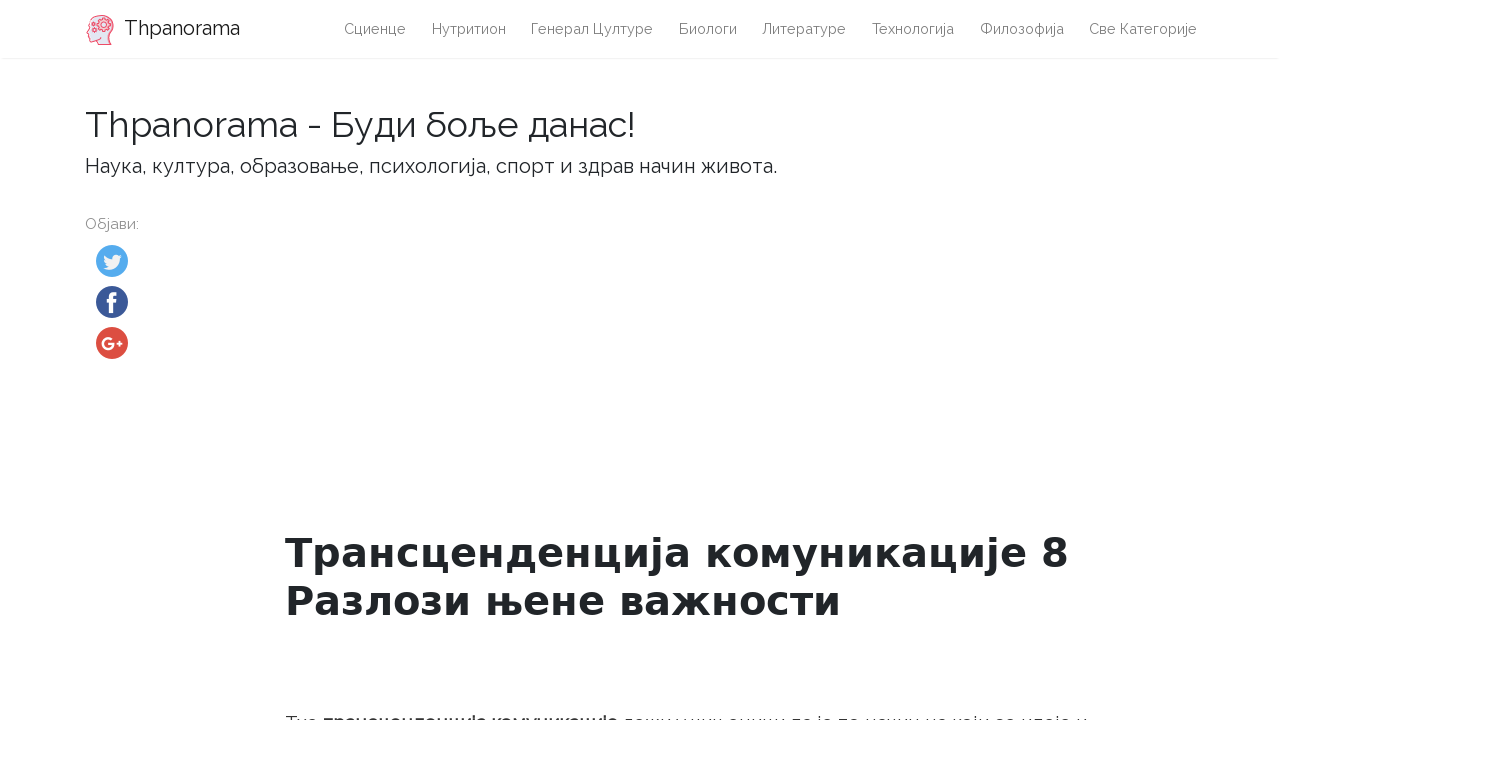

--- FILE ---
content_type: text/html
request_url: https://sr.thpanorama.com/articles/cultura-general/trascendencia-de-la-comunicacin-8-razones-de-su-importancia.html
body_size: 6047
content:
<!DOCTYPE html>
<html lang="sr">
<head>
<meta charset="UTF-8">
<meta name="viewport" content="width=device-width, initial-scale=1, shrink-to-fit=no">

<base href="/">
    
<link rel="icon" href="//ar.thpanorama.com/img/favicon.ico">

<link href="https://fonts.googleapis.com/css?family=Raleway" rel="stylesheet">
    
<title>Трансценденција комуникације 8 Разлози њене важности / Генерал цултуре | Thpanorama - Буди боље данас!</title>
<meta property="og:title" content="Трансценденција комуникације 8 Разлози њене важности / Генерал цултуре" />
<meta property="og:locale" content="sr" />
<meta name="description" content="Трансценденција комуникације лежи у чињеници да је то начин на који се идеје и информације преносе са једне особе на другу, чак и ако се саговорници не налазе у истом простору или временском периоду." />
<meta property="og:description" content="Трансценденција комуникације лежи у чињеници да је то начин на који се идеје и информације преносе са једне особе на другу, чак и ако се саговорници не налазе у истом простору или временском периоду." />
<link rel="canonical" href="https://sr.thpanorama.com/articles/cultura-general/trascendencia-de-la-comunicacin-8-razones-de-su-importancia.html" />
<meta property="og:url" content="https://sr.thpanorama.com/articles/cultura-general/trascendencia-de-la-comunicacin-8-razones-de-su-importancia.html" />
<meta property="og:site_name" content="Thpanorama - Буди боље данас!" />
<meta property="og:image" content="//ar.thpanorama.com/img/images/trascendencia-de-la-comunicacin-8-razones-de-su-importancia_2.jpg" />
<meta property="og:type" content="article" />
    
    
<link href="css/main.css" rel="stylesheet">
<link rel="stylesheet" href="css/flags.css">
    





<script async src="https://pagead2.googlesyndication.com/pagead/js/adsbygoogle.js?client=ca-pub-9873084471098856" crossorigin="anonymous"></script>




</head>
    



    

<body class="layout-post">
     

<nav class="navbar navbar-expand-lg navbar-light bg-white fixed-top mediumnavigation nav-down" style="top: 0px;">
    
    <div class="container pr-0">    
    
    <a class="navbar-brand" href="/">
    <img src="//ar.thpanorama.com/img/thought.svg">
    Thpanorama
    </a>
  
    <button class="navbar-toggler" type="button" data-toggle="collapse" data-target="#navbarMediumish" aria-controls="navbarSupportedContent" aria-expanded="false" aria-label="Toggle navigation">
    <span class="navbar-toggler-icon"></span>
    </button>
    
    
    <div class="collapse navbar-collapse" id="navbarMediumish">
       
        
            <ul class="navbar-nav ml-auto">
                
                
<li class="nav-item"> <a class="nav-link" href="articles/ciencia">Сциенце</a></li>
<li class="nav-item"> <a class="nav-link" href="articles/nutricin">Нутритион</a></li>
<li class="nav-item"> <a class="nav-link" href="articles/cultura-general">Генерал цултуре</a></li>
<li class="nav-item"> <a class="nav-link" href="articles/biologa">Биологи</a></li>
<li class="nav-item"> <a class="nav-link" href="articles/literatura">Литературе</a></li>
<li class="nav-item"> <a class="nav-link" href="articles/tecnologa">Технологија</a></li>
<li class="nav-item"> <a class="nav-link" href="articles/filosofa">Филозофија</a></li>

<li class="nav-item">
<a class="nav-link" href="/categories.html">Све категорије</a>
</li>
                
                
            </ul>		
  

    </div>
        
    </div>
</nav>
    
<div class="site-content">   
    <div class="container">
 
    <div>

    </div>
    
    <div class="mainheading">
        <div class="sitetitle">Thpanorama - Буди боље данас!</div>
        <p class="lead">
            Наука, култура, образовање, психологија, спорт и здрав начин живота.
        </p>
    </div>

    
<div class="main-content">

<div class="container">
	<div class="row">

		<div class="col-md-2 pl-0">            
           <div class="share">
    <p>
        Објави:
    </p>
    <ul>
        <li class="ml-1 mr-1">
        <a target="_blank" href="https://twitter.com/intent/tweet?text=Трансценденција комуникације 8 Разлози њене важности / Генерал цултуре;url=https://sr.thpanorama.com/articles/cultura-general/trascendencia-de-la-comunicacin-8-razones-de-su-importancia.html" onclick="window.open(this.href, 'twitter-share', 'width=550,height=235');return false;">
        <img class="share-icon" src="//ar.thpanorama.com/img/twitter.png">
        </a>
        </li>
        
        <li class="ml-1 mr-1">
        <a target="_blank" href="https://facebook.com/sharer.php?u=https://sr.thpanorama.com/articles/cultura-general/trascendencia-de-la-comunicacin-8-razones-de-su-importancia.html" onclick="window.open(this.href, 'facebook-share', 'width=550,height=435');return false;">
            <img class="share-icon" src="//ar.thpanorama.com/img/facebook.png">
        </a>
        </li>
        
        <li class="ml-1 mr-1">
        <a target="_blank" href="https://plus.google.com/share?url=https://sr.thpanorama.com/articles/cultura-general/trascendencia-de-la-comunicacin-8-razones-de-su-importancia.html" onclick="window.open(this.href, 'facebook-google', 'width=550,height=435');return false;">
            <img class="share-icon" src="//ar.thpanorama.com/img/google-plus.png">
        </a>
        </li>
        
    </ul>
    	
            </div>  
</div>
		
     
        
        
		<div class="col-md-9 flex-first flex-md-unordered">
			<div class="mainheading">
		
                
                
				<h1 class="posttitle">Трансценденција комуникације 8 Разлози њене важности</h1> 
                
            </div>
            
            

            <br>

            

            <br>

			<div class="article-post">

<p>Тхе <strong>трансценденција комуникације </strong>лежи у чињеници да је то начин на који се идеје и информације преносе са једне особе на другу, чак и ако саговорници нису у истом простору или временском периоду.</p><p>Комуникација је један од најважнијих процеса које људска бића обављају. Захваљујући томе, може се објаснити садржај ума сваког појединца, схватити.</p><p><img src="//ar.thpanorama.com/img/images/trascendencia-de-la-comunicacin-8-razones-de-su-importancia.jpg"></p><p>Захваљујући том осјећају разумијевања људи приступају, суосјећају и успостављају односе. Комуникација је основа сваке оперативне организације: од пара и породице, до компаније или друштва.</p><p>Иако је читав процес комуникације важан, потребно је нагласити улогу размијењених информација. </p><p>Наведене информације се не преносе само од пошиљаоца до примаоца, већ се и анализирају од стране другог; на овај начин, преферира се процес учења.</p><h2><strong><u>8 разлога за важност комуникације</u></strong></h2><p>Комуникација је битан елемент за људско биће. Овај процес је толико уроњен у друштва да је то готово рефлексија. </p><p>То јест, много пута људи комуницирају без заустављања мислећи да извршавају комуникативни чин.</p> <p>У наставку ће се описати најважнији разлози важности комуникације:</p><p><strong>1- Ток информација</strong></p><p>Комуникација је константан проток информација од једног до другог појединца. Ово је од виталног значаја, јер се на тај начин гарантује да знање не умире са особом, већ да се преноси са генерације на генерацију.</p><p>На пример, студије Аристотела (грчки филозоф, 384-322. Пне) су пренесене садашњим генерацијама кроз писање и превођење.</p><p>У неким случајевима, проток информација је једносмеран. То значи да пошиљалац шаље идеје једном или више пријемника. Међутим, пријемници нису у могућности да одговоре пошиљаоцу.</p><p>Ово је тип комуникације који се обично успоставља са масовним медијима (новине, телевизија, радио). Треба напоменути да, са технолошким напретком, ови медији раде како би били интерактивнији.</p><h3><strong>2. Учење</strong></h3><p>Учење је један од ефеката комуникације. То се дешава захваљујући протоку информација. Овај елемент је релевантан, јер кроз њега друштва могу напредовати.</p><p>Када људско биће комуницира стиче знање, било намерно или пасивно. </p><p>На пример, у учионици се успоставља комуникациони процес између наставника и ученика. Размена информација се дешава и учи се намерно.</p><p>Случај пасивног учења настаје када се чита роман и аутор даје праву информацију. На овај начин стечено је знање без да га се зна.</p><h3><strong>3. Развој људских односа</strong></h3><p>Комуникација омогућава успостављање мостова између људи, што погодује развоју људских односа.</p><p>Размена идеја, знања и мишљења која се генеришу током комуникационог процеса омогућава људима да се боље разумију. Из тога произилази да је комуникација основа за развој друштва.</p><p>Поред тога, када се успостави однос, комуникација такође помаже да се одржи кохезија између појединаца.</p> <h3><strong>4- Изложба и објашњење идеја</strong></h3><p>У многим случајевима, од људи се тражи да објасне разлоге због којих дјелују на одређени начин или имају одређено мишљење. У овим тренуцима захваљујући комуникацији садржај мисли може бити изложен.</p><p>Затим, кроз комуникацију, појединац може да открије своје идеје и објасни их ако је потребно.</p><h3><strong>5. Планирање и организација групних активности</strong></h3><p>Ефикасна комуникација је један од неопходних аспеката за планирање и организовање групних активности. </p><p>Комуникативним процесом, људи могу постићи споразуме који им омогућавају да лакше и брже развију одређене задатке.</p><p>На пример, у компанији је неопходна комуникација између одељења како би се координација сваког од њих могла координирати. На тај начин се максимално повећава капацитет и продуктивност организације.</p><h3><strong>6. Доношење одлука</strong></h3><p>Доношење одлука је фаворизовано размјеном информација произведених током комуникације.</p><p>Када људска бића стављају своје заједничке идеје, они могу знати различите аспекте истог аспекта. Ове информације олакшавају избор између различитих опција које се могу представити као одговор на исти проблем.</p> <h3><strong>7. База водства</strong></h3><p>Ефикасна комуникација ствара лидере. Особа која је у стању да пренесе своје мишљење и да разуме друге, може постати вођа.</p><p>Уз то, комуникација ствара односе између лидера и њихових сљедбеника. Омогућава размјену идеја међу њима, тако да подређени могу савјетовати вођу ако је потребно, или обрнуто.</p><p>На овај начин, лидер стиче поверење својих следбеника, елиминише баријере које би могле да постоје између њих и фаворизује досег заједничких циљева..</p><h3><strong>8- Мотивациони елемент</strong></h3><p>Поред омогућавања размене идеја, комуникација може бити извор мотивације.</p><p>Најочигледнији пример овога су чувени мотивациони разговори који подстичу људе да испуне своје снове.</p><p>Међутим, у нашем свакодневном раду можемо наћи свакодневне ситуације у којима се открива важност комуникације као мотивирајућег елемента.</p><p>На пример, када се пријатељу даје савет, када се особи честита на постигнутим резултатима или када се некоме каже да настави да ради упркос потешкоћама.</p><h4><strong><u>Референце</u></strong></h4><ol><li>Комуникација: смисао, сврха, значај и принципи. Преузето 27. септембра 2017. године, са вашег веб сајта</li><li>Важност комуникације. Преузето 27. септембра 2017. из уиц.блацкбоард.цом</li><li>Важност комуникације у организацији. Ретриевед он Септембер 27, 2017, фром манагементстудигуиде.цом</li><li>Важност добре комуникације. Преузето 27. септембра 2017., из мицхаелпаге.цо.ук</li><li>Шта је комуникација? Преузето 27. септембра 2017., са странице студи.цом</li><li>Зашто је комуникација важна? Ретриевед он Септембер 27, 2017, фром цареесеарцх.цом.ау</li><li>Зашто је комуникација важна за људски живот? Ретриевед он Септембер 27, 2017, фром хопеспеак.цом</li></ol>


            </div>
            

            

            <br>

			<div class="after-post-tags">
                
				<ul class="tags">
                    
                    
                    <li>
                     <a href="articles/cultura-general">Генерал цултуре</a>
                    </li>
                    
				</ul>
			</div>
            
            <div class="row PageNavigation d-flex justify-content-between font-weight-bold">
            
            <a class="prev d-block col-md-6" href="/articles/biologa/traqueofitas-clasificacin-y-caractersticas.html"> « Тракуеофитас Цлассифицатион анд Цхарацтеристицс</a>
            
            
            
            <a class="next d-block col-md-6 text-lg-right" href="/articles/filosofa/trasmaco-biografa-pensamiento-y-obras.html">Тхрасимацхус Биографија, Мисао и Радови » </a>
            

            <div class="clearfix"></div>
            </div>

		</div>

	</div>
</div>


    
</div>
    

</div>
</div>


<footer class="footer">
    <div class="site-langs-list">
        <ul>
            <li class="site-lang"><a href="https://www.thpanorama.com"><i class="flag flag-FR"></i></a></li>
            <li class="site-lang"><a href="https://ro.thpanorama.com"><i class="flag flag-RO"></i></a></li>
            <li class="site-lang"><a href="https://de.thpanorama.com"><i class="flag flag-DE"></i></a></li>
            <li class="site-lang"><a href="https://it.thpanorama.com"><i class="flag flag-IT"></i></a></li>
            <li class="site-lang"><a href="https://pt.thpanorama.com"><i class="flag flag-PT"></i></a></li>

            <li class="site-lang site-lang-flag-MY"><a href="https://ms.thpanorama.com/articles/cultura-general/trascendencia-de-la-comunicacin-8-razones-de-su-importancia.html"><i class="flag flag-MY"></i></a></li>
            <li class="site-lang site-lang-flag-AE"><a href="https://ar.thpanorama.com/articles/cultura-general/trascendencia-de-la-comunicacin-8-razones-de-su-importancia.html"><i class="flag flag-AE"></i></a></li>
            <li class="site-lang site-lang-flag-BG"><a href="https://bg.thpanorama.com/articles/cultura-general/trascendencia-de-la-comunicacin-8-razones-de-su-importancia.html"><i class="flag flag-BG"></i></a></li>
            <li class="site-lang site-lang-flag-CZ"><a href="https://cs.thpanorama.com/articles/cultura-general/trascendencia-de-la-comunicacin-8-razones-de-su-importancia.html"><i class="flag flag-CZ"></i></a></li>
            <li class="site-lang site-lang-flag-DK"><a href="https://da.thpanorama.com/articles/cultura-general/trascendencia-de-la-comunicacin-8-razones-de-su-importancia.html"><i class="flag flag-DK"></i></a></li>          
            <li class="site-lang site-lang-flag-GR"><a href="https://el.thpanorama.com/articles/cultura-general/trascendencia-de-la-comunicacin-8-razones-de-su-importancia.html"><i class="flag flag-GR"></i></a></li>
            <li class="site-lang site-lang-flag-EE"><a href="https://et.thpanorama.com/articles/cultura-general/trascendencia-de-la-comunicacin-8-razones-de-su-importancia.html"><i class="flag flag-EE"></i></a></li>
            <li class="site-lang site-lang-flag-FI"><a href="https://fi.thpanorama.com/articles/cultura-general/trascendencia-de-la-comunicacin-8-razones-de-su-importancia.html"><i class="flag flag-FI"></i></a></li>
            <li class="site-lang site-lang-flag-IL"><a href="https://he.thpanorama.com/articles/cultura-general/trascendencia-de-la-comunicacin-8-razones-de-su-importancia.html"><i class="flag flag-IL"></i></a></li>
            <li class="site-lang site-lang-flag-IN"><a href="https://hi.thpanorama.com/articles/cultura-general/trascendencia-de-la-comunicacin-8-razones-de-su-importancia.html"><i class="flag flag-IN"></i></a></li>
            <li class="site-lang site-lang-flag-HR"><a href="https://hr.thpanorama.com/articles/cultura-general/trascendencia-de-la-comunicacin-8-razones-de-su-importancia.html"><i class="flag flag-HR"></i></a></li>
            <li class="site-lang site-lang-flag-HU"><a href="https://hu.thpanorama.com/articles/cultura-general/trascendencia-de-la-comunicacin-8-razones-de-su-importancia.html"><i class="flag flag-HU"></i></a></li>
            <li class="site-lang site-lang-flag-JP"><a href="https://ja.thpanorama.com/articles/cultura-general/trascendencia-de-la-comunicacin-8-razones-de-su-importancia.html"><i class="flag flag-JP"></i></a></li>
            <li class="site-lang site-lang-flag-KR"><a href="https://ko.thpanorama.com/articles/cultura-general/trascendencia-de-la-comunicacin-8-razones-de-su-importancia.html"><i class="flag flag-KR"></i></a></li>
            <li class="site-lang site-lang-flag-LT"><a href="https://lt.thpanorama.com/articles/cultura-general/trascendencia-de-la-comunicacin-8-razones-de-su-importancia.html"><i class="flag flag-LT"></i></a></li>
            <li class="site-lang site-lang-flag-LV"><a href="https://lv.thpanorama.com/articles/cultura-general/trascendencia-de-la-comunicacin-8-razones-de-su-importancia.html"><i class="flag flag-LV"></i></a></li>
            <li class="site-lang site-lang-flag-NL"><a href="https://nl.thpanorama.com/articles/cultura-general/trascendencia-de-la-comunicacin-8-razones-de-su-importancia.html"><i class="flag flag-NL"></i></a></li>
            <li class="site-lang site-lang-flag-NO"><a href="https://no.thpanorama.com/articles/cultura-general/trascendencia-de-la-comunicacin-8-razones-de-su-importancia.html"><i class="flag flag-NO"></i></a></li>
            <li class="site-lang site-lang-flag-PL"><a href="https://pl.thpanorama.com/articles/cultura-general/trascendencia-de-la-comunicacin-8-razones-de-su-importancia.html"><i class="flag flag-PL"></i></a></li>
            <li class="site-lang site-lang-flag-RU"><a href="https://ru.thpanorama.com/articles/cultura-general/trascendencia-de-la-comunicacin-8-razones-de-su-importancia.html"><i class="flag flag-RU"></i></a></li>
            <li class="site-lang site-lang-flag-SK"><a href="https://sk.thpanorama.com/articles/cultura-general/trascendencia-de-la-comunicacin-8-razones-de-su-importancia.html"><i class="flag flag-SK"></i></a></li>
            <li class="site-lang site-lang-flag-SI"><a href="https://sl.thpanorama.com/articles/cultura-general/trascendencia-de-la-comunicacin-8-razones-de-su-importancia.html"><i class="flag flag-SI"></i></a></li>
            <li class="site-lang site-lang-flag-RS"><a href="https://sr.thpanorama.com/articles/cultura-general/trascendencia-de-la-comunicacin-8-razones-de-su-importancia.html"><i class="flag flag-RS"></i></a></li>
            <li class="site-lang site-lang-flag-SE"><a href="https://sv.thpanorama.com/articles/cultura-general/trascendencia-de-la-comunicacin-8-razones-de-su-importancia.html"><i class="flag flag-SE"></i></a></li>
            <li class="site-lang site-lang-flag-TH"><a href="https://th.thpanorama.com/articles/cultura-general/trascendencia-de-la-comunicacin-8-razones-de-su-importancia.html"><i class="flag flag-TH"></i></a></li>          
            <li class="site-lang site-lang-flag-TR"><a href="https://tr.thpanorama.com/articles/cultura-general/trascendencia-de-la-comunicacin-8-razones-de-su-importancia.html"><i class="flag flag-TR"></i></a></li>
            <li class="site-lang site-lang-flag-UA"><a href="https://ua.thpanorama.com/articles/cultura-general/trascendencia-de-la-comunicacin-8-razones-de-su-importancia.html"><i class="flag flag-UA"></i></a></li>
            <li class="site-lang site-lang-flag-VN"><a href="https://vi.thpanorama.com/articles/cultura-general/trascendencia-de-la-comunicacin-8-razones-de-su-importancia.html"><i class="flag flag-VN"></i></a></li>   
            <li class="site-lang site-lang-flag-ID"><a href="https://id.thpanorama.com/articles/cultura-general/trascendencia-de-la-comunicacin-8-razones-de-su-importancia.html"><i class="flag flag-ID"></i></a></li>          
        </ul>
    </div>
    <div class="container">
        <div class="row">
            <div class="col-md-6 col-sm-6 text-center text-lg-left">
                 <a href="https://sr.thpanorama.com">sr.thpanorama.com</a> © <script>
                    var currentTime = new Date();
                    var year = currentTime.getFullYear();

                    document.write(year);
            </script> 
            </div>
            <div class="col-md-6 col-sm-6 text-center text-lg-right">    
                <span>Thpanorama - Буди боље данас!</span>
            </div>
        </div>
    </div>
</footer>

   
</div> 


    
<script src="js/jquery.min.js"></script>
    
<script src="js/bootstrap.min.js"></script>



<script defer src="https://static.cloudflareinsights.com/beacon.min.js/vcd15cbe7772f49c399c6a5babf22c1241717689176015" integrity="sha512-ZpsOmlRQV6y907TI0dKBHq9Md29nnaEIPlkf84rnaERnq6zvWvPUqr2ft8M1aS28oN72PdrCzSjY4U6VaAw1EQ==" data-cf-beacon='{"version":"2024.11.0","token":"fe0a30ad39cf40088bb2ba4f7e1a07c2","r":1,"server_timing":{"name":{"cfCacheStatus":true,"cfEdge":true,"cfExtPri":true,"cfL4":true,"cfOrigin":true,"cfSpeedBrain":true},"location_startswith":null}}' crossorigin="anonymous"></script>
</body>
</html>


--- FILE ---
content_type: text/html; charset=utf-8
request_url: https://www.google.com/recaptcha/api2/aframe
body_size: 268
content:
<!DOCTYPE HTML><html><head><meta http-equiv="content-type" content="text/html; charset=UTF-8"></head><body><script nonce="flfRjxNZAxQUrAD0CF8Ztw">/** Anti-fraud and anti-abuse applications only. See google.com/recaptcha */ try{var clients={'sodar':'https://pagead2.googlesyndication.com/pagead/sodar?'};window.addEventListener("message",function(a){try{if(a.source===window.parent){var b=JSON.parse(a.data);var c=clients[b['id']];if(c){var d=document.createElement('img');d.src=c+b['params']+'&rc='+(localStorage.getItem("rc::a")?sessionStorage.getItem("rc::b"):"");window.document.body.appendChild(d);sessionStorage.setItem("rc::e",parseInt(sessionStorage.getItem("rc::e")||0)+1);localStorage.setItem("rc::h",'1769058129204');}}}catch(b){}});window.parent.postMessage("_grecaptcha_ready", "*");}catch(b){}</script></body></html>